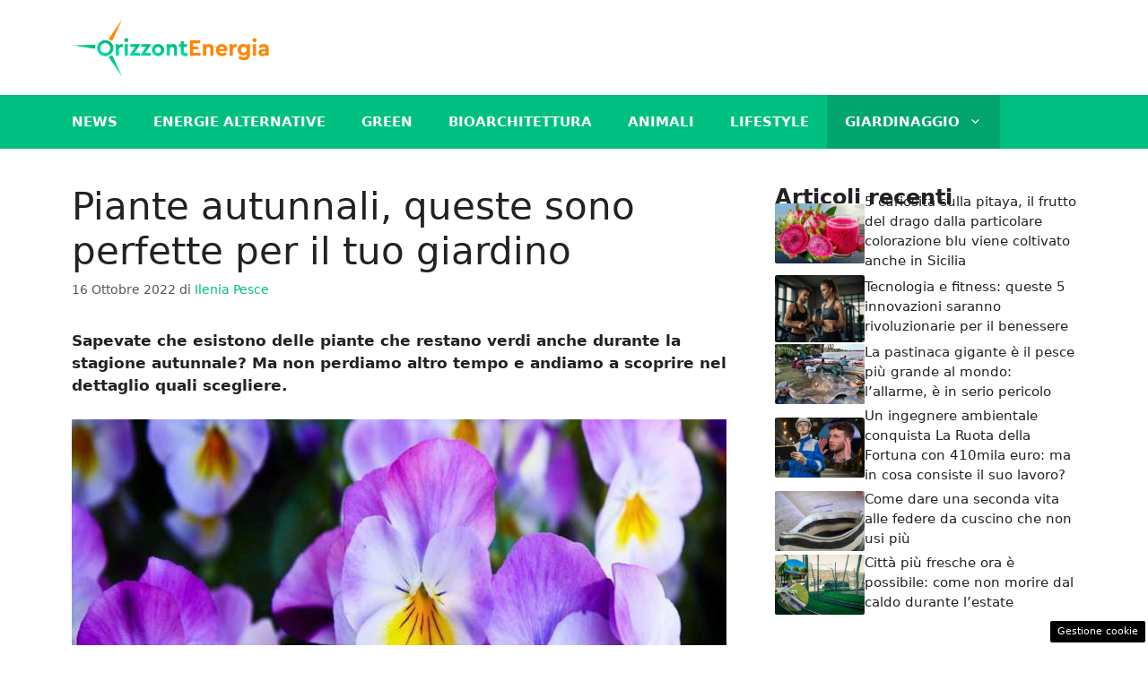

--- FILE ---
content_type: text/html; charset=utf-8
request_url: https://www.google.com/recaptcha/api2/aframe
body_size: 266
content:
<!DOCTYPE HTML><html><head><meta http-equiv="content-type" content="text/html; charset=UTF-8"></head><body><script nonce="6fj2PoIHbm4Tzds3LW3a2w">/** Anti-fraud and anti-abuse applications only. See google.com/recaptcha */ try{var clients={'sodar':'https://pagead2.googlesyndication.com/pagead/sodar?'};window.addEventListener("message",function(a){try{if(a.source===window.parent){var b=JSON.parse(a.data);var c=clients[b['id']];if(c){var d=document.createElement('img');d.src=c+b['params']+'&rc='+(localStorage.getItem("rc::a")?sessionStorage.getItem("rc::b"):"");window.document.body.appendChild(d);sessionStorage.setItem("rc::e",parseInt(sessionStorage.getItem("rc::e")||0)+1);localStorage.setItem("rc::h",'1769465347230');}}}catch(b){}});window.parent.postMessage("_grecaptcha_ready", "*");}catch(b){}</script></body></html>